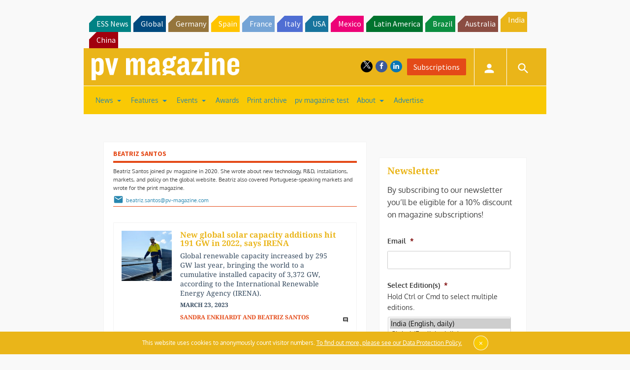

--- FILE ---
content_type: text/html; charset=utf-8
request_url: https://www.google.com/recaptcha/api2/aframe
body_size: 268
content:
<!DOCTYPE HTML><html><head><meta http-equiv="content-type" content="text/html; charset=UTF-8"></head><body><script nonce="275G1Q1yMX6_DI3BkMwrGg">/** Anti-fraud and anti-abuse applications only. See google.com/recaptcha */ try{var clients={'sodar':'https://pagead2.googlesyndication.com/pagead/sodar?'};window.addEventListener("message",function(a){try{if(a.source===window.parent){var b=JSON.parse(a.data);var c=clients[b['id']];if(c){var d=document.createElement('img');d.src=c+b['params']+'&rc='+(localStorage.getItem("rc::a")?sessionStorage.getItem("rc::b"):"");window.document.body.appendChild(d);sessionStorage.setItem("rc::e",parseInt(sessionStorage.getItem("rc::e")||0)+1);localStorage.setItem("rc::h",'1769430427501');}}}catch(b){}});window.parent.postMessage("_grecaptcha_ready", "*");}catch(b){}</script></body></html>